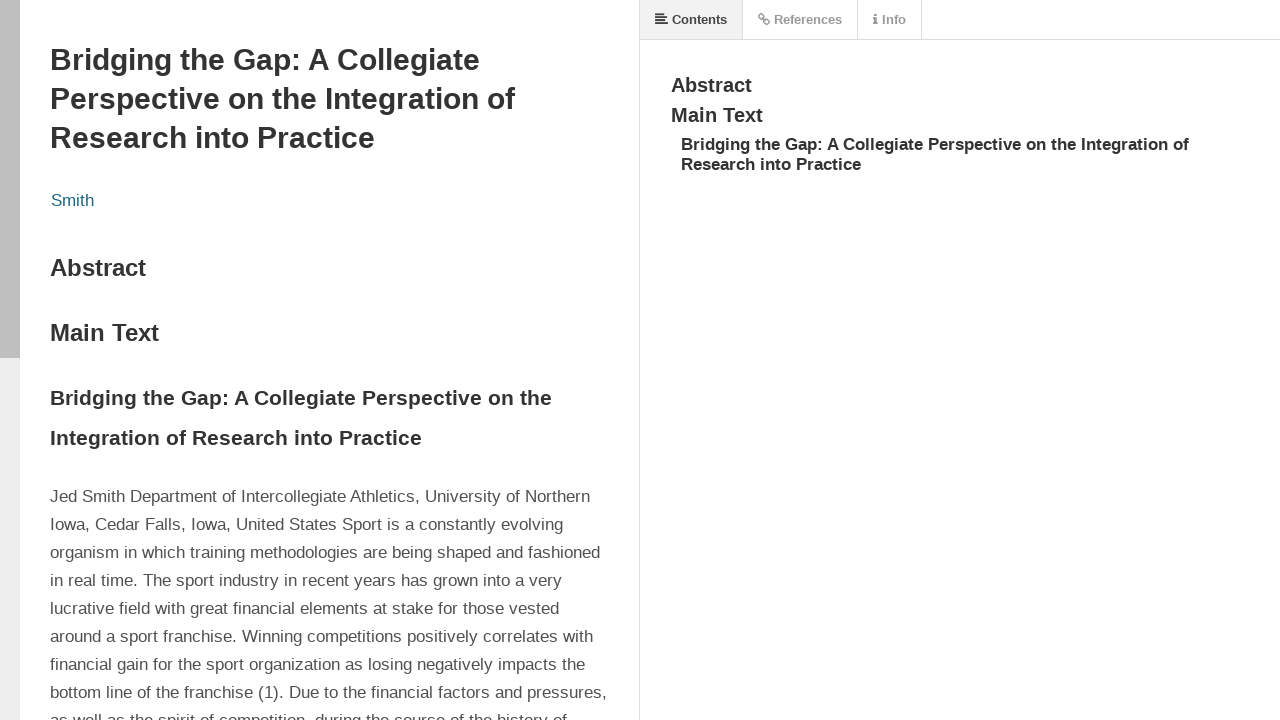

--- FILE ---
content_type: text/html; charset=utf-8
request_url: https://journal.iusca.org/index.php/Journal/article/view/16/34
body_size: 2885
content:
<!DOCTYPE html>
<html lang="en" xml:lang="en">
<head>
	<meta charset="utf-8">
	<meta name="viewport" content="width=device-width, initial-scale=1.0">
	<title>
		Bridging the Gap: A Collegiate Coach Perspective on the Integration of Research into Practice
							| International Journal of Strength and Conditioning
			</title>

	
<link rel="icon" href="https://journal.iusca.org/public/journals/1/favicon_en_US.jpg">
<meta name="generator" content="Open Journal Systems 3.4.0.7">
<head>
<meta name="description" content="international journal of strength and conditioning">
</head>
	<link rel="stylesheet" href="https://journal.iusca.org/index.php/Journal/$$$call$$$/page/page/css?name=stylesheet" type="text/css" /><link rel="stylesheet" href="https://journal.iusca.org/index.php/Journal/$$$call$$$/page/page/css?name=font" type="text/css" /><link rel="stylesheet" href="https://journal.iusca.org/lib/pkp/styles/fontawesome/fontawesome.css?v=3.4.0.7" type="text/css" /><link rel="stylesheet" href="https://journal.iusca.org/plugins/generic/orcidProfile/css/orcidProfile.css?v=3.4.0.7" type="text/css" />
</head>
<body class="pkp_page_article pkp_op_view has_site_logo" dir="ltr">

	<div class="pkp_structure_page">

				<header class="pkp_structure_head" id="headerNavigationContainer" role="banner">
						
 <nav class="cmp_skip_to_content" aria-label="Jump to content links">
	<a href="#pkp_content_main">Skip to main content</a>
	<a href="#siteNav">Skip to main navigation menu</a>
		<a href="#pkp_content_footer">Skip to site footer</a>
</nav>

			<div class="pkp_head_wrapper">

				<div class="pkp_site_name_wrapper">
					<button class="pkp_site_nav_toggle">
						<span>Open Menu</span>
					</button>
										<div class="pkp_site_name">
																<a href="						https://journal.iusca.org/index.php/Journal/index
					" class="is_img">
							<img src="https://journal.iusca.org/public/journals/1/pageHeaderLogoImage_en_US.png" width="474" height="69" alt="International Journal of Strength and Conditioning logo" />
						</a>
										</div>
				</div>

				
				<nav class="pkp_site_nav_menu" aria-label="Site Navigation">
					<a id="siteNav"></a>
					<div class="pkp_navigation_primary_row">
						<div class="pkp_navigation_primary_wrapper">
																				<ul id="navigationPrimary" class="pkp_navigation_primary pkp_nav_list">
								<li class="">
				<a href="https://journal.iusca.org/index.php/Journal/issue/current">
					Current
				</a>
							</li>
								<li class="">
				<a href="https://journal.iusca.org/index.php/Journal/issue/archive">
					Archives
				</a>
							</li>
															<li class="">
				<a href="https://journal.iusca.org/index.php/Journal/about">
					About
				</a>
									<ul>
																					<li class="">
									<a href="https://journal.iusca.org/index.php/Journal/about">
										About the Journal
									</a>
								</li>
																												<li class="">
									<a href="https://journal.iusca.org/index.php/Journal/aboutiusca">
										About IUSCA
									</a>
								</li>
																												<li class="">
									<a href="https://journal.iusca.org/index.php/Journal/manuscript">
										Manuscript Types
									</a>
								</li>
																												<li class="">
									<a href="https://journal.iusca.org/index.php/Journal/authors">
										Author Guidelines
									</a>
								</li>
																												<li class="">
									<a href="https://journal.iusca.org/index.php/Journal/peerreview">
										Peer Review Process
									</a>
								</li>
																												<li class="">
									<a href="https://journal.iusca.org/index.php/Journal/editorialpolicies">
										Editorial Policies
									</a>
								</li>
																												<li class="">
									<a href="https://journal.iusca.org/index.php/Journal/publicationethics">
										Publication Ethics
									</a>
								</li>
																												<li class="">
									<a href="https://journal.iusca.org/index.php/Journal/about/editorialTeam">
										Editorial Team
									</a>
								</li>
																												<li class="">
									<a href="https://journal.iusca.org/index.php/Journal/about/contact">
										Contact
									</a>
								</li>
																		</ul>
							</li>
								<li class="">
				<a href="https://journal.iusca.org/index.php/Journal/about/submissions">
					Submissions
				</a>
							</li>
			</ul>

				

																						<div class="pkp_navigation_search_wrapper">
									<a href="https://journal.iusca.org/index.php/Journal/search" class="pkp_search pkp_search_desktop">
										<span class="fa fa-search" aria-hidden="true"></span>
										Search
									</a>
								</div>
													</div>
					</div>
					<div class="pkp_navigation_user_wrapper" id="navigationUserWrapper">
							<ul id="navigationUser" class="pkp_navigation_user pkp_nav_list">
								<li class="profile">
				<a href="https://journal.iusca.org/index.php/Journal/user/register">
					Register
				</a>
							</li>
								<li class="profile">
				<a href="https://journal.iusca.org/index.php/Journal/login">
					Login
				</a>
							</li>
										</ul>

					</div>
				</nav>
			</div><!-- .pkp_head_wrapper -->
		</header><!-- .pkp_structure_head -->

						<div class="pkp_structure_content has_sidebar">
			<div class="pkp_structure_main" role="main">
				<a id="pkp_content_main"></a>

<div class="page">
		<script src="https://journal.iusca.org/lib/pkp/lib/vendor/components/jquery/jquery.min.js"></script>
<script src="https://journal.iusca.org/plugins/generic/lensGalley/lib/lens/lens.js"></script>
<script src="//cdnjs.cloudflare.com/ajax/libs/mathjax/2.7.5/MathJax.js?config=TeX-AMS-MML_HTMLorMML"></script>
<script type="text/javascript">

	var linkElement = document.createElement("link");
	linkElement.rel = "stylesheet";
	linkElement.href = "https://journal.iusca.org/plugins/generic/lensGalley/lib/lens/lens.css"; //Replace here

	document.head.appendChild(linkElement);

	$(document).ready(function(){
		var app = new Lens({
			document_url: "https://journal.iusca.org/index.php/Journal/article/download/16/34/114"
		});
		app.start();
		window.app = app;
	});
</script>
</div>

	</div><!-- pkp_structure_main -->

									<div class="pkp_structure_sidebar left" role="complementary">
				<div class="pkp_block block_information">
	<h2 class="title">Information</h2>
	<div class="content">
		<ul>
							<li>
					<a href="https://journal.iusca.org/index.php/Journal/information/readers">
						For Readers
					</a>
				</li>
										<li>
					<a href="https://journal.iusca.org/index.php/Journal/information/authors">
						For Authors
					</a>
				</li>
										<li>
					<a href="https://journal.iusca.org/index.php/Journal/information/librarians">
						For Librarians
					</a>
				</li>
					</ul>
	</div>
</div>

			</div><!-- pkp_sidebar.left -->
			</div><!-- pkp_structure_content -->

<div class="pkp_structure_footer_wrapper" role="contentinfo">
	<a id="pkp_content_footer"></a>

	<div class="pkp_structure_footer">

					<div class="pkp_footer_content">
				<p><a href="https://www.iusca.org"><img style="display: block; margin-left: auto; margin-right: auto;" src="https://journal.iusca.org/public/site/images/admin/ijsc-diamond-open-access-1500-x-600-px-1.png" width="1432" height="573" /></a></p>
<p style="text-align: center;"><strong>International Universities Strength and Conditioning Association  |  </strong>Carnegie School Of Sport, G17 Fairfax Hall, Leeds Beckett University, Headingley Campus, Church Wood Avenue, Leeds, England, LS6 3QT</p>
<p style="text-align: center;"><strong>International Journal of Strength and Conditioning   |    </strong>ISSN 2634-2235</p>
<p style="text-align: center;"><a href="http://www.iusca.org">www.iusca.org</a> | <a title="IUSCA Twitter" href="https://twitter.com/IUSCA" target="_blank" rel="noopener">@IUSCA</a> | <a href="mailto:info@iusca.org">info@iusca.org</a></p>
			</div>
		
		<div class="pkp_brand_footer">
			<a href="https://journal.iusca.org/index.php/Journal/about/aboutThisPublishingSystem">
				<img alt="More information about the publishing system, Platform and Workflow by OJS/PKP." src="https://journal.iusca.org/templates/images/ojs_brand.png">
			</a>
		</div>
	</div>
</div><!-- pkp_structure_footer_wrapper -->

</div><!-- pkp_structure_page -->

<script src="https://journal.iusca.org/lib/pkp/lib/vendor/components/jquery/jquery.min.js?v=3.4.0.7" type="text/javascript"></script><script src="https://journal.iusca.org/lib/pkp/lib/vendor/components/jqueryui/jquery-ui.min.js?v=3.4.0.7" type="text/javascript"></script><script src="https://journal.iusca.org/plugins/themes/default/js/lib/popper/popper.js?v=3.4.0.7" type="text/javascript"></script><script src="https://journal.iusca.org/plugins/themes/default/js/lib/bootstrap/util.js?v=3.4.0.7" type="text/javascript"></script><script src="https://journal.iusca.org/plugins/themes/default/js/lib/bootstrap/dropdown.js?v=3.4.0.7" type="text/javascript"></script><script src="https://journal.iusca.org/plugins/themes/default/js/main.js?v=3.4.0.7" type="text/javascript"></script><script type="text/javascript">
(function (w, d, s, l, i) { w[l] = w[l] || []; var f = d.getElementsByTagName(s)[0],
j = d.createElement(s), dl = l != 'dataLayer' ? '&l=' + l : ''; j.async = true;
j.src = 'https://www.googletagmanager.com/gtag/js?id=' + i + dl; f.parentNode.insertBefore(j, f);
function gtag(){dataLayer.push(arguments)}; gtag('js', new Date()); gtag('config', i); })
(window, document, 'script', 'dataLayer', 'UA-151964846-2');
</script>


</body>
</html>


--- FILE ---
content_type: text/css;charset=utf-8
request_url: https://journal.iusca.org/index.php/Journal/$$$call$$$/page/page/css?name=font
body_size: 2974
content:
@font-face{font-family:'Lato';font-style:normal;font-weight:400;src:url('//journal.iusca.org/plugins/themes/default/fonts/lato-v17-latin-ext_latin-regular.eot');src:local(''),url('//journal.iusca.org/plugins/themes/default/fonts/lato-v17-latin-ext_latin-regular.eot?#iefix') format('embedded-opentype'),url('//journal.iusca.org/plugins/themes/default/fonts/lato-v17-latin-ext_latin-regular.woff2') format('woff2'),url('//journal.iusca.org/plugins/themes/default/fonts/lato-v17-latin-ext_latin-regular.woff') format('woff'),url('//journal.iusca.org/plugins/themes/default/fonts/lato-v17-latin-ext_latin-regular.ttf') format('truetype'),url('//journal.iusca.org/plugins/themes/default/fonts/lato-v17-latin-ext_latin-regular.svg#Lato') format('svg');font-display:swap}@font-face{font-family:'Lato';font-style:italic;font-weight:400;src:url('//journal.iusca.org/plugins/themes/default/fonts/lato-v17-latin-ext_latin-italic.eot');src:local(''),url('//journal.iusca.org/plugins/themes/default/fonts/lato-v17-latin-ext_latin-italic.eot?#iefix') format('embedded-opentype'),url('//journal.iusca.org/plugins/themes/default/fonts/lato-v17-latin-ext_latin-italic.woff2') format('woff2'),url('//journal.iusca.org/plugins/themes/default/fonts/lato-v17-latin-ext_latin-italic.woff') format('woff'),url('//journal.iusca.org/plugins/themes/default/fonts/lato-v17-latin-ext_latin-italic.ttf') format('truetype'),url('//journal.iusca.org/plugins/themes/default/fonts/lato-v17-latin-ext_latin-italic.svg#Lato') format('svg');font-display:swap}@font-face{font-family:'Lato';font-style:normal;font-weight:900;src:url('//journal.iusca.org/plugins/themes/default/fonts/lato-v17-latin-ext_latin-900.eot');src:local(''),url('//journal.iusca.org/plugins/themes/default/fonts/lato-v17-latin-ext_latin-900.eot?#iefix') format('embedded-opentype'),url('//journal.iusca.org/plugins/themes/default/fonts/lato-v17-latin-ext_latin-900.woff2') format('woff2'),url('//journal.iusca.org/plugins/themes/default/fonts/lato-v17-latin-ext_latin-900.woff') format('woff'),url('//journal.iusca.org/plugins/themes/default/fonts/lato-v17-latin-ext_latin-900.ttf') format('truetype'),url('//journal.iusca.org/plugins/themes/default/fonts/lato-v17-latin-ext_latin-900.svg#Lato') format('svg');font-display:swap}@font-face{font-family:'Lato';font-style:italic;font-weight:900;src:url('//journal.iusca.org/plugins/themes/default/fonts/lato-v17-latin-ext_latin-900italic.eot');src:local(''),url('//journal.iusca.org/plugins/themes/default/fonts/lato-v17-latin-ext_latin-900italic.eot?#iefix') format('embedded-opentype'),url('//journal.iusca.org/plugins/themes/default/fonts/lato-v17-latin-ext_latin-900italic.woff2') format('woff2'),url('//journal.iusca.org/plugins/themes/default/fonts/lato-v17-latin-ext_latin-900italic.woff') format('woff'),url('//journal.iusca.org/plugins/themes/default/fonts/lato-v17-latin-ext_latin-900italic.ttf') format('truetype'),url('//journal.iusca.org/plugins/themes/default/fonts/lato-v17-latin-ext_latin-900italic.svg#Lato') format('svg');font-display:swap}

--- FILE ---
content_type: text/xml;charset=utf-8
request_url: https://journal.iusca.org/index.php/Journal/article/download/16/34/114
body_size: 8287
content:
<?xml version='1.0' encoding='UTF-8'?>
<!DOCTYPE article PUBLIC "-//NLM//DTD JATS (Z39.96) Journal Publishing DTD v1.1d1 20130915//EN" "JATS-journalpublishing1.dtd">
<article>
  <front>
    <journal-meta>
      <journal-title-group>
        <journal-title>No Template</journal-title>
      </journal-title-group>
      <issn publication-format="print"/></journal-meta>
    <article-meta>
      <title-group>
        <article-title>Bridging the Gap: A Collegiate Perspective on the Integration of Research into Practice</article-title>
      </title-group>
      <contrib-group><contrib contrib-type="author"><name>
            <givenName>Jed</givenName>
            <surname>Smith</surname>
          </name>
          <email/>
          <xref rid="aff0" ref-type="aff">1</xref>
        </contrib><aff id="aff0"><institution>Department of Intercollegiate Athletics, University of Northern Iowa</institution>
          <addr-line>Cedar Falls, Iowa</addr-line><country country="US">United States</country>
        </aff></contrib-group><permissions/><abstract>
        <title>Abstract</title>
      </abstract>
      <kwd-group>
        <title>Keywords</title>
      </kwd-group>
      </article-meta>
  </front>
  <body>
    <sec>
      <title>Bridging the Gap: A Collegiate Perspective on the Integration of Research into Practice</title>
      <p/>
      <p>Jed Smith Department of Intercollegiate Athletics, University of Northern Iowa, Cedar Falls, Iowa, United States Sport is a constantly evolving organism in which training methodologies are being shaped and fashioned in real time. The sport industry in recent years has grown into a very lucrative field with great financial elements at stake for those vested around a sport franchise. Winning competitions positively correlates with financial gain for the sport organization as losing negatively impacts the bottom line of the franchise (1). Due to the financial factors and pressures, as well as the spirit of competition, during the course of the history of sport, fringe methodologies in training, recovery, nutrition, sports medicine, sports psychology, and management have persistently been introduced <xref rid="b1" ref-type="bibr">1</xref>. These fringe methodologies evolve out of a relentless attempt for coaches and athletes to gain an advantage on the opposition, not only to aid in the act of winning in the realm of athletic competition, but to gain in the field financial prosperity (3). Understanding the complexity of these fringe evolutions in methodologies, coaches must sift through endless practices, notions, and philosophies in order to decipher and code their own pathway to success in order to find what is referred to as "Best Practice" (4). This can be overwhelming and confusing to the strength and conditioning professional. To simplify this process, a strength and conditioning coach must rely on empirical evidence. How should we define empirical evidence? Empirical evidence can be obtained by a variety of means. First, looking at what the scientific literature says. Seeking what has been established in the literature through peer reviewed journals. Second, coaches can look to what highly successful programs have done through time tested methods in which those organizations have put into practice a specific methodology, which has been systematically followed and proven by way of their convincing achievement in sport. Third, coaches can use their own anecdotal deductions and conclusions based on internal analytics measuring effectiveness of programming from their own pool of athletes, comparing results of performances as well as in-house pre and post testing around training protocols or mesocycles throughout a macrocycle, determining which protocols to be superior in desired results <xref rid="b4" ref-type="bibr">2</xref>.</p>
    </sec>
  </body>
  <back>
    <ref-list>
      <title>References</title><ref id="b3">
        <element-citation publication-type="journal">
          <article-title>Measuring Organizational Performance: Towards Methodological Best Practice</article-title>
          <person-group person-group-type="author">
            <name>
              <given-names>Pierre J.</given-names>
              <surname>Richard</surname>
            </name>
            <name>
              <given-names>Timothy M.</given-names>
              <surname>Devinney</surname>
            </name>
            <name>
              <given-names>George S.</given-names>
              <surname>Yip</surname>
            </name>
            <name>
              <given-names>Gerry</given-names>
              <surname>Johnson</surname>
            </name>
          </person-group>
          <source>Journal of Management</source>
          <comment>
            <uri>https://dx.doi.org/10.1177/0149206308330560</uri>
          </comment>
          <volume>35</volume>
          <issue>3</issue>
          <fpage>718</fpage>
          <lpage>804</lpage>
          <object-id pub-id-type="doi">10.1177/0149206308330560</object-id>
          <year>2009</year>
          <issn>0149-2063, 1557-1211</issn>
          <publisher-name>SAGE Publications</publisher-name>
        </element-citation>
        </ref>
      <ref id="b0">
        <element-citation publication-type="journal">
          <article-title>Developing a Method for Comparing the Elite Sport Systems and Policies of Nations: A Mixed Research Methods Approach</article-title>
          <person-group person-group-type="author">
            <name>
              <given-names>Veerle De</given-names>
              <surname>Bosscher</surname>
            </name>
            <name>
              <given-names>Simon</given-names>
              <surname>Shibli</surname>
            </name>
            <name>
              <given-names>Maarten van</given-names>
              <surname>Bottenburg</surname>
            </name>
            <name>
              <given-names>Paul De</given-names>
              <surname>Knop</surname>
            </name>
            <name>
              <given-names>Jasper</given-names>
              <surname>Truyens</surname>
            </name>
          </person-group>
          <source>Journal of Sport Management</source>
          <comment>
            <uri>https://dx.doi.org/10.1123/jsm.24.5.567</uri>
          </comment>
          <volume>24</volume>
          <issue>5</issue>
          <fpage>567</fpage>
          <lpage>600</lpage>
          <object-id pub-id-type="doi">10.1123/jsm.24.5.567</object-id>
          <year>2010</year>
          <issn>0888-4773, 1543-270X</issn>
          <publisher-name>Human Kinetics</publisher-name>
        </element-citation>
        </ref>
      <ref id="b4">
        <element-citation publication-type="misc">
          <person-group person-group-type="author">
            <name>
              <given-names>J</given-names>
              <surname>Collins</surname>
            </name>
            <name>
              <given-names>M T</given-names>
              <surname>Hansen</surname>
            </name>
          </person-group>
          <source>Great by Choice: Uncertainty, Chaos and Luck-Why some thrive despite them all</source>
          <year>2011</year>
        </element-citation>
        </ref>
      <ref id="b2">
        <element-citation publication-type="book">
          <person-group person-group-type="author">
            <name>
              <given-names>B</given-names>
              <surname>Batchelor</surname>
            </name>
          </person-group>
          <source>Cult Pop Culture: How the Fringe Became Mainstream: How the Fringe Became Mainstream</source>
          <year>2011</year>
          <publisher-loc>ABC-CLIO</publisher-loc>
        </element-citation>
        </ref>
      <ref id="b1">
        <element-citation publication-type="inproceedings">
          <article-title>Developing a high performance model in the English Premier League. Could this work in the NBA?</article-title>
          <person-group person-group-type="author">
            <name>
              <given-names>M</given-names>
              <surname>Gillett</surname>
            </name>
          </person-group>
          <source>Symposium of the 2014 NBA Strength and Conditioning Conference</source>
          <year>2014</year>
          <conf-loc>Chicago Illinois</conf-loc>
        </element-citation>
        </ref>
    </ref-list>
  </back>
</article>
